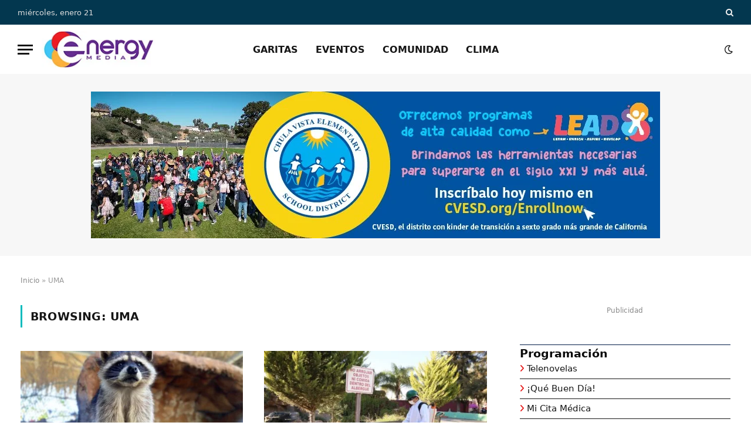

--- FILE ---
content_type: text/html; charset=UTF-8
request_url: https://xewt12.com/tag/uma/
body_size: 21291
content:
<!DOCTYPE html><html lang="es" class="s-light site-s-light"><head><script data-no-optimize="1">var litespeed_docref=sessionStorage.getItem("litespeed_docref");litespeed_docref&&(Object.defineProperty(document,"referrer",{get:function(){return litespeed_docref}}),sessionStorage.removeItem("litespeed_docref"));</script> <meta charset="UTF-8" /><meta name="viewport" content="width=device-width, initial-scale=1" /><meta name='robots' content='index, follow, max-image-preview:large, max-snippet:-1, max-video-preview:-1' /><title>UMA archivos - XEWT 12</title><link rel="preload" as="font" href="https://xewt12.com/wp-content/themes/smart-mag/css/icons/fonts/ts-icons.woff2?v3.2" type="font/woff2" crossorigin="anonymous" /><link rel="canonical" href="https://xewt12.com/tag/uma/" /><meta property="og:locale" content="es_MX" /><meta property="og:type" content="article" /><meta property="og:title" content="UMA archivos - XEWT 12" /><meta property="og:url" content="https://xewt12.com/tag/uma/" /><meta property="og:site_name" content="XEWT 12" /><meta name="twitter:card" content="summary_large_image" /><meta name="twitter:site" content="@televisacalif" /> <script type="application/ld+json" class="yoast-schema-graph">{"@context":"https://schema.org","@graph":[{"@type":"CollectionPage","@id":"https://xewt12.com/tag/uma/","url":"https://xewt12.com/tag/uma/","name":"UMA archivos - XEWT 12","isPartOf":{"@id":"https://xewt12.com/#website"},"primaryImageOfPage":{"@id":"https://xewt12.com/tag/uma/#primaryimage"},"image":{"@id":"https://xewt12.com/tag/uma/#primaryimage"},"thumbnailUrl":"https://xewt12.com/wp-content/uploads/2024/03/mapache.jpg","breadcrumb":{"@id":"https://xewt12.com/tag/uma/#breadcrumb"},"inLanguage":"es"},{"@type":"ImageObject","inLanguage":"es","@id":"https://xewt12.com/tag/uma/#primaryimage","url":"https://xewt12.com/wp-content/uploads/2024/03/mapache.jpg","contentUrl":"https://xewt12.com/wp-content/uploads/2024/03/mapache.jpg","width":1600,"height":1200},{"@type":"BreadcrumbList","@id":"https://xewt12.com/tag/uma/#breadcrumb","itemListElement":[{"@type":"ListItem","position":1,"name":"Inicio","item":"https://xewt12.com/"},{"@type":"ListItem","position":2,"name":"UMA"}]},{"@type":"WebSite","@id":"https://xewt12.com/#website","url":"https://xewt12.com/","name":"XEWT 12","description":"Canal 12","publisher":{"@id":"https://xewt12.com/#organization"},"potentialAction":[{"@type":"SearchAction","target":{"@type":"EntryPoint","urlTemplate":"https://xewt12.com/?s={search_term_string}"},"query-input":{"@type":"PropertyValueSpecification","valueRequired":true,"valueName":"search_term_string"}}],"inLanguage":"es"},{"@type":"Organization","@id":"https://xewt12.com/#organization","name":"XEWT 12","alternateName":"Televisa Canal 12","url":"https://xewt12.com/","logo":{"@type":"ImageObject","inLanguage":"es","@id":"https://xewt12.com/#/schema/logo/image/","url":"https://xewt12.com/wp-content/uploads/2023/06/logo-retina.png","contentUrl":"https://xewt12.com/wp-content/uploads/2023/06/logo-retina.png","width":228,"height":98,"caption":"XEWT 12"},"image":{"@id":"https://xewt12.com/#/schema/logo/image/"},"sameAs":["https://www.facebook.com/TelevisaCalifornias","https://x.com/televisacalif","https://www.instagram.com/televisacalifornias"]}]}</script> <link rel='dns-prefetch' href='//www.googletagmanager.com' /><link rel='dns-prefetch' href='//use.fontawesome.com' /><link rel='dns-prefetch' href='//fonts.googleapis.com' /><link rel="alternate" type="application/rss+xml" title="XEWT 12 &raquo; Feed" href="https://xewt12.com/feed/" /><link rel="alternate" type="application/rss+xml" title="XEWT 12 &raquo; RSS de los comentarios" href="https://xewt12.com/comments/feed/" /><link rel="alternate" type="application/rss+xml" title="XEWT 12 &raquo; UMA RSS de la etiqueta" href="https://xewt12.com/tag/uma/feed/" /><style id='wp-img-auto-sizes-contain-inline-css' type='text/css'>img:is([sizes=auto i],[sizes^="auto," i]){contain-intrinsic-size:3000px 1500px}
/*# sourceURL=wp-img-auto-sizes-contain-inline-css */</style><link data-optimized="2" rel="stylesheet" href="https://xewt12.com/wp-content/litespeed/css/c9a0316e5653439e307e7990ef97bbd5.css?ver=adedd" /><style id='wp-block-paragraph-inline-css' type='text/css'>.is-small-text{font-size:.875em}.is-regular-text{font-size:1em}.is-large-text{font-size:2.25em}.is-larger-text{font-size:3em}.has-drop-cap:not(:focus):first-letter{float:left;font-size:8.4em;font-style:normal;font-weight:100;line-height:.68;margin:.05em .1em 0 0;text-transform:uppercase}body.rtl .has-drop-cap:not(:focus):first-letter{float:none;margin-left:.1em}p.has-drop-cap.has-background{overflow:hidden}:root :where(p.has-background){padding:1.25em 2.375em}:where(p.has-text-color:not(.has-link-color)) a{color:inherit}p.has-text-align-left[style*="writing-mode:vertical-lr"],p.has-text-align-right[style*="writing-mode:vertical-rl"]{rotate:180deg}
/*# sourceURL=https://xewt12.com/wp-includes/blocks/paragraph/style.min.css */</style><style id='global-styles-inline-css' type='text/css'>:root{--wp--preset--aspect-ratio--square: 1;--wp--preset--aspect-ratio--4-3: 4/3;--wp--preset--aspect-ratio--3-4: 3/4;--wp--preset--aspect-ratio--3-2: 3/2;--wp--preset--aspect-ratio--2-3: 2/3;--wp--preset--aspect-ratio--16-9: 16/9;--wp--preset--aspect-ratio--9-16: 9/16;--wp--preset--color--black: #000000;--wp--preset--color--cyan-bluish-gray: #abb8c3;--wp--preset--color--white: #ffffff;--wp--preset--color--pale-pink: #f78da7;--wp--preset--color--vivid-red: #cf2e2e;--wp--preset--color--luminous-vivid-orange: #ff6900;--wp--preset--color--luminous-vivid-amber: #fcb900;--wp--preset--color--light-green-cyan: #7bdcb5;--wp--preset--color--vivid-green-cyan: #00d084;--wp--preset--color--pale-cyan-blue: #8ed1fc;--wp--preset--color--vivid-cyan-blue: #0693e3;--wp--preset--color--vivid-purple: #9b51e0;--wp--preset--gradient--vivid-cyan-blue-to-vivid-purple: linear-gradient(135deg,rgb(6,147,227) 0%,rgb(155,81,224) 100%);--wp--preset--gradient--light-green-cyan-to-vivid-green-cyan: linear-gradient(135deg,rgb(122,220,180) 0%,rgb(0,208,130) 100%);--wp--preset--gradient--luminous-vivid-amber-to-luminous-vivid-orange: linear-gradient(135deg,rgb(252,185,0) 0%,rgb(255,105,0) 100%);--wp--preset--gradient--luminous-vivid-orange-to-vivid-red: linear-gradient(135deg,rgb(255,105,0) 0%,rgb(207,46,46) 100%);--wp--preset--gradient--very-light-gray-to-cyan-bluish-gray: linear-gradient(135deg,rgb(238,238,238) 0%,rgb(169,184,195) 100%);--wp--preset--gradient--cool-to-warm-spectrum: linear-gradient(135deg,rgb(74,234,220) 0%,rgb(151,120,209) 20%,rgb(207,42,186) 40%,rgb(238,44,130) 60%,rgb(251,105,98) 80%,rgb(254,248,76) 100%);--wp--preset--gradient--blush-light-purple: linear-gradient(135deg,rgb(255,206,236) 0%,rgb(152,150,240) 100%);--wp--preset--gradient--blush-bordeaux: linear-gradient(135deg,rgb(254,205,165) 0%,rgb(254,45,45) 50%,rgb(107,0,62) 100%);--wp--preset--gradient--luminous-dusk: linear-gradient(135deg,rgb(255,203,112) 0%,rgb(199,81,192) 50%,rgb(65,88,208) 100%);--wp--preset--gradient--pale-ocean: linear-gradient(135deg,rgb(255,245,203) 0%,rgb(182,227,212) 50%,rgb(51,167,181) 100%);--wp--preset--gradient--electric-grass: linear-gradient(135deg,rgb(202,248,128) 0%,rgb(113,206,126) 100%);--wp--preset--gradient--midnight: linear-gradient(135deg,rgb(2,3,129) 0%,rgb(40,116,252) 100%);--wp--preset--font-size--small: 13px;--wp--preset--font-size--medium: 20px;--wp--preset--font-size--large: 36px;--wp--preset--font-size--x-large: 42px;--wp--preset--spacing--20: 0.44rem;--wp--preset--spacing--30: 0.67rem;--wp--preset--spacing--40: 1rem;--wp--preset--spacing--50: 1.5rem;--wp--preset--spacing--60: 2.25rem;--wp--preset--spacing--70: 3.38rem;--wp--preset--spacing--80: 5.06rem;--wp--preset--shadow--natural: 6px 6px 9px rgba(0, 0, 0, 0.2);--wp--preset--shadow--deep: 12px 12px 50px rgba(0, 0, 0, 0.4);--wp--preset--shadow--sharp: 6px 6px 0px rgba(0, 0, 0, 0.2);--wp--preset--shadow--outlined: 6px 6px 0px -3px rgb(255, 255, 255), 6px 6px rgb(0, 0, 0);--wp--preset--shadow--crisp: 6px 6px 0px rgb(0, 0, 0);}:where(.is-layout-flex){gap: 0.5em;}:where(.is-layout-grid){gap: 0.5em;}body .is-layout-flex{display: flex;}.is-layout-flex{flex-wrap: wrap;align-items: center;}.is-layout-flex > :is(*, div){margin: 0;}body .is-layout-grid{display: grid;}.is-layout-grid > :is(*, div){margin: 0;}:where(.wp-block-columns.is-layout-flex){gap: 2em;}:where(.wp-block-columns.is-layout-grid){gap: 2em;}:where(.wp-block-post-template.is-layout-flex){gap: 1.25em;}:where(.wp-block-post-template.is-layout-grid){gap: 1.25em;}.has-black-color{color: var(--wp--preset--color--black) !important;}.has-cyan-bluish-gray-color{color: var(--wp--preset--color--cyan-bluish-gray) !important;}.has-white-color{color: var(--wp--preset--color--white) !important;}.has-pale-pink-color{color: var(--wp--preset--color--pale-pink) !important;}.has-vivid-red-color{color: var(--wp--preset--color--vivid-red) !important;}.has-luminous-vivid-orange-color{color: var(--wp--preset--color--luminous-vivid-orange) !important;}.has-luminous-vivid-amber-color{color: var(--wp--preset--color--luminous-vivid-amber) !important;}.has-light-green-cyan-color{color: var(--wp--preset--color--light-green-cyan) !important;}.has-vivid-green-cyan-color{color: var(--wp--preset--color--vivid-green-cyan) !important;}.has-pale-cyan-blue-color{color: var(--wp--preset--color--pale-cyan-blue) !important;}.has-vivid-cyan-blue-color{color: var(--wp--preset--color--vivid-cyan-blue) !important;}.has-vivid-purple-color{color: var(--wp--preset--color--vivid-purple) !important;}.has-black-background-color{background-color: var(--wp--preset--color--black) !important;}.has-cyan-bluish-gray-background-color{background-color: var(--wp--preset--color--cyan-bluish-gray) !important;}.has-white-background-color{background-color: var(--wp--preset--color--white) !important;}.has-pale-pink-background-color{background-color: var(--wp--preset--color--pale-pink) !important;}.has-vivid-red-background-color{background-color: var(--wp--preset--color--vivid-red) !important;}.has-luminous-vivid-orange-background-color{background-color: var(--wp--preset--color--luminous-vivid-orange) !important;}.has-luminous-vivid-amber-background-color{background-color: var(--wp--preset--color--luminous-vivid-amber) !important;}.has-light-green-cyan-background-color{background-color: var(--wp--preset--color--light-green-cyan) !important;}.has-vivid-green-cyan-background-color{background-color: var(--wp--preset--color--vivid-green-cyan) !important;}.has-pale-cyan-blue-background-color{background-color: var(--wp--preset--color--pale-cyan-blue) !important;}.has-vivid-cyan-blue-background-color{background-color: var(--wp--preset--color--vivid-cyan-blue) !important;}.has-vivid-purple-background-color{background-color: var(--wp--preset--color--vivid-purple) !important;}.has-black-border-color{border-color: var(--wp--preset--color--black) !important;}.has-cyan-bluish-gray-border-color{border-color: var(--wp--preset--color--cyan-bluish-gray) !important;}.has-white-border-color{border-color: var(--wp--preset--color--white) !important;}.has-pale-pink-border-color{border-color: var(--wp--preset--color--pale-pink) !important;}.has-vivid-red-border-color{border-color: var(--wp--preset--color--vivid-red) !important;}.has-luminous-vivid-orange-border-color{border-color: var(--wp--preset--color--luminous-vivid-orange) !important;}.has-luminous-vivid-amber-border-color{border-color: var(--wp--preset--color--luminous-vivid-amber) !important;}.has-light-green-cyan-border-color{border-color: var(--wp--preset--color--light-green-cyan) !important;}.has-vivid-green-cyan-border-color{border-color: var(--wp--preset--color--vivid-green-cyan) !important;}.has-pale-cyan-blue-border-color{border-color: var(--wp--preset--color--pale-cyan-blue) !important;}.has-vivid-cyan-blue-border-color{border-color: var(--wp--preset--color--vivid-cyan-blue) !important;}.has-vivid-purple-border-color{border-color: var(--wp--preset--color--vivid-purple) !important;}.has-vivid-cyan-blue-to-vivid-purple-gradient-background{background: var(--wp--preset--gradient--vivid-cyan-blue-to-vivid-purple) !important;}.has-light-green-cyan-to-vivid-green-cyan-gradient-background{background: var(--wp--preset--gradient--light-green-cyan-to-vivid-green-cyan) !important;}.has-luminous-vivid-amber-to-luminous-vivid-orange-gradient-background{background: var(--wp--preset--gradient--luminous-vivid-amber-to-luminous-vivid-orange) !important;}.has-luminous-vivid-orange-to-vivid-red-gradient-background{background: var(--wp--preset--gradient--luminous-vivid-orange-to-vivid-red) !important;}.has-very-light-gray-to-cyan-bluish-gray-gradient-background{background: var(--wp--preset--gradient--very-light-gray-to-cyan-bluish-gray) !important;}.has-cool-to-warm-spectrum-gradient-background{background: var(--wp--preset--gradient--cool-to-warm-spectrum) !important;}.has-blush-light-purple-gradient-background{background: var(--wp--preset--gradient--blush-light-purple) !important;}.has-blush-bordeaux-gradient-background{background: var(--wp--preset--gradient--blush-bordeaux) !important;}.has-luminous-dusk-gradient-background{background: var(--wp--preset--gradient--luminous-dusk) !important;}.has-pale-ocean-gradient-background{background: var(--wp--preset--gradient--pale-ocean) !important;}.has-electric-grass-gradient-background{background: var(--wp--preset--gradient--electric-grass) !important;}.has-midnight-gradient-background{background: var(--wp--preset--gradient--midnight) !important;}.has-small-font-size{font-size: var(--wp--preset--font-size--small) !important;}.has-medium-font-size{font-size: var(--wp--preset--font-size--medium) !important;}.has-large-font-size{font-size: var(--wp--preset--font-size--large) !important;}.has-x-large-font-size{font-size: var(--wp--preset--font-size--x-large) !important;}
/*# sourceURL=global-styles-inline-css */</style><style id='classic-theme-styles-inline-css' type='text/css'>/*! This file is auto-generated */
.wp-block-button__link{color:#fff;background-color:#32373c;border-radius:9999px;box-shadow:none;text-decoration:none;padding:calc(.667em + 2px) calc(1.333em + 2px);font-size:1.125em}.wp-block-file__button{background:#32373c;color:#fff;text-decoration:none}
/*# sourceURL=/wp-includes/css/classic-themes.min.css */</style><style id='font-awesome-svg-styles-default-inline-css' type='text/css'>.svg-inline--fa {
  display: inline-block;
  height: 1em;
  overflow: visible;
  vertical-align: -.125em;
}
/*# sourceURL=font-awesome-svg-styles-default-inline-css */</style><style id='font-awesome-svg-styles-inline-css' type='text/css'>.wp-block-font-awesome-icon svg::before,
   .wp-rich-text-font-awesome-icon svg::before {content: unset;}
/*# sourceURL=font-awesome-svg-styles-inline-css */</style><link rel='stylesheet' id='font-awesome-official-css' href='https://use.fontawesome.com/releases/v6.1.1/css/all.css' type='text/css' media='all' integrity="sha384-/frq1SRXYH/bSyou/HUp/hib7RVN1TawQYja658FEOodR/FQBKVqT9Ol+Oz3Olq5" crossorigin="anonymous" /><style id='smartmag-core-inline-css' type='text/css'>:root { --c-main: #00bbbd;
--c-main-rgb: 0,187,189;
--text-font: "Inter", system-ui, -apple-system, "Segoe UI", Arial, sans-serif;
--body-font: "Inter", system-ui, -apple-system, "Segoe UI", Arial, sans-serif;
--title-size-xs: 15px;
--title-size-s: 17px;
--title-fw-bold: 600;
--main-width: 1240px;
--c-excerpts: #111111;
--excerpt-size: 14px; }
.s-dark body { background-color: #0f0f1c; }
.smart-head-main .smart-head-top { --head-h: 42px; background-color: #ededed; }
.s-dark .smart-head-main .smart-head-top,
.smart-head-main .s-dark.smart-head-top { background-color: #03374f; }
.smart-head-main .smart-head-mid { --head-h: 84px; }
.s-dark .smart-head-main .smart-head-mid,
.smart-head-main .s-dark.smart-head-mid { background-color: #ffffff; }
.navigation-main .menu > li > a { font-size: 16px; text-transform: initial; letter-spacing: 0em; }
.navigation-main { --nav-items-space: 15px; }
.nav-hov-b .menu > li > a:before { border-width: 3px; }
.s-dark .navigation-main { --c-nav: #f71350; }
.s-dark .navigation { --c-nav-blip: #969696; --c-nav-hov-bg: rgba(239,0,63,0.86); --c-nav-drop-bg: #0b1321; --c-nav-drop-hov-bg: rgba(255,255,255,0.03); }
.smart-head-mobile .smart-head-mid { --head-h: 70px; }
.s-dark .smart-head-mobile .smart-head-mid,
.smart-head-mobile .s-dark.smart-head-mid { background-color: #141c2b; }
.smart-head-mobile .smart-head-mid { border-bottom-width: 0px; }
.s-dark .off-canvas, .off-canvas.s-dark { background-color: #0b1321; }
.navigation-small .menu > li > a { letter-spacing: -.02em; }
.navigation-small { margin-left: calc(-1 * var(--nav-items-space)); }
.s-dark .navigation-small { --c-nav: #dddddd; }
.s-dark .smart-head .ts-button1,
.smart-head .s-dark .ts-button1 { color: #ffffff; background-color: #ff0000; }
.smart-head .ts-button1 { border-color: #910000; }
.s-dark .smart-head .ts-button1,
.smart-head .s-dark .ts-button1 { border-color: #9e0101; }
.smart-head .ts-button1 { border-radius: 45px; height: 26px; line-height: 26px; }
.s-dark .upper-footer { background-color: #001030; }
.upper-footer > .wrap { padding-top: 70px; }
.s-dark .lower-footer { background-color: #001a47; }
.post-meta .meta-item, .post-meta .text-in { font-size: 10px; text-transform: uppercase; }
.post-meta { --p-meta-sep: "\2013"; }
.block-head-c .heading { letter-spacing: 0.02em; }
.block-head-e2 .heading { font-weight: 600; color: var(--c-main); }
.block-head-f { --space-below: 0px; --line-weight: 1px; --c-line: #001a47; }
.s-dark .block-head-f { --c-line: #ffffff; }
.block-head-f { --c-border: #ffffff; }
.s-dark .block-head-f { --c-border: #1f242f; }
.block-head-f .heading { color: #0a0a0a; }
.s-dark .block-head-f .heading { color: #ededed; }
.block-head-f { padding-top: 3px; padding-bottom: 3px; }
.entry-content { font-weight: normal; }
.site-s-light .entry-content { color: #161616; }
.s-dark .entry-content { color: #f2f2f2; }
.post-share-b:not(.is-not-global) .service { background-color: #21bedd; background-color: #31a57f; }
.s-dark .spc-newsletter-c { background-color: #14181f; }
.a-wrap-2:not(._) { margin-top: 0px; }
@media (min-width: 1200px) { .loop-list .post-title { font-size: 22px; } }
@media (min-width: 941px) and (max-width: 1200px) { .navigation-main .menu > li > a { font-size: calc(10px + (16px - 10px) * .7); } }


/*# sourceURL=smartmag-core-inline-css */</style><link rel='stylesheet' id='font-awesome-official-v4shim-css' href='https://use.fontawesome.com/releases/v6.1.1/css/v4-shims.css' type='text/css' media='all' integrity="sha384-4Jczmr1SlicmtiAiHGxwWtSzLJAS97HzJsKGqfC0JtZktLrPXIux1u6GJNVRRqiN" crossorigin="anonymous" /> <script type="litespeed/javascript" data-src="https://xewt12.com/wp-includes/js/jquery/jquery.min.js" id="jquery-core-js"></script> <script id="cookie-notice-front-js-before" type="litespeed/javascript">var cnArgs={"ajaxUrl":"https:\/\/xewt12.com\/wp-admin\/admin-ajax.php","nonce":"ac80c6ae61","hideEffect":"fade","position":"bottom","onScroll":!1,"onScrollOffset":100,"onClick":!1,"cookieName":"cookie_notice_accepted","cookieTime":2592000,"cookieTimeRejected":2592000,"globalCookie":!1,"redirection":!1,"cache":!0,"revokeCookies":!1,"revokeCookiesOpt":"automatic"}</script> 
 <script type="litespeed/javascript" data-src="https://www.googletagmanager.com/gtag/js?id=GT-5TGBGG4" id="google_gtagjs-js"></script> <script id="google_gtagjs-js-after" type="litespeed/javascript">window.dataLayer=window.dataLayer||[];function gtag(){dataLayer.push(arguments)}
gtag("set","linker",{"domains":["xewt12.com"]});gtag("js",new Date());gtag("set","developer_id.dZTNiMT",!0);gtag("config","GT-5TGBGG4")</script> <link rel="https://api.w.org/" href="https://xewt12.com/wp-json/" /><link rel="alternate" title="JSON" type="application/json" href="https://xewt12.com/wp-json/wp/v2/tags/2080" /><link rel="EditURI" type="application/rsd+xml" title="RSD" href="https://xewt12.com/xmlrpc.php?rsd" /><meta name="generator" content="WordPress 6.9" /><style type="text/css" media="screen">.g { margin:0px; padding:0px; overflow:hidden; line-height:1; zoom:1; }
	.g img { height:auto; }
	.g-col { position:relative; float:left; }
	.g-col:first-child { margin-left: 0; }
	.g-col:last-child { margin-right: 0; }
	.g-wall { display:block; position:fixed; left:0; top:0; width:100%; height:100%; z-index:-1; }
	.woocommerce-page .g, .bbpress-wrapper .g { margin: 20px auto; clear:both; }
	.g-1 { margin:0px 0px 0px 0px; width:100%; max-width:970px; height:100%; max-height:250px; }
	.g-2 { margin:0px 0px 0px 0px; width:100%; max-width:300px; height:100%; max-height:300px; }
	.g-3 { margin:0px 0px 0px 0px; width:100%; max-width:300px; height:100%; max-height:600px; }
	@media only screen and (max-width: 480px) {
		.g-col, .g-dyn, .g-single { width:100%; margin-left:0; margin-right:0; }
		.woocommerce-page .g, .bbpress-wrapper .g { margin: 10px auto; }
	}</style><meta name="generator" content="Site Kit by Google 1.170.0" /> <script type="litespeed/javascript">var BunyadSchemeKey='bunyad-scheme';(()=>{const d=document.documentElement;const c=d.classList;var scheme=localStorage.getItem(BunyadSchemeKey);if(scheme){d.dataset.origClass=c;scheme==='dark'?c.remove('s-light','site-s-light'):c.remove('s-dark','site-s-dark');c.add('site-s-'+scheme,'s-'+scheme)}})()</script> <meta name="generator" content="Elementor 3.33.2; features: e_font_icon_svg, additional_custom_breakpoints; settings: css_print_method-external, google_font-enabled, font_display-auto"><style>.e-con.e-parent:nth-of-type(n+4):not(.e-lazyloaded):not(.e-no-lazyload),
				.e-con.e-parent:nth-of-type(n+4):not(.e-lazyloaded):not(.e-no-lazyload) * {
					background-image: none !important;
				}
				@media screen and (max-height: 1024px) {
					.e-con.e-parent:nth-of-type(n+3):not(.e-lazyloaded):not(.e-no-lazyload),
					.e-con.e-parent:nth-of-type(n+3):not(.e-lazyloaded):not(.e-no-lazyload) * {
						background-image: none !important;
					}
				}
				@media screen and (max-height: 640px) {
					.e-con.e-parent:nth-of-type(n+2):not(.e-lazyloaded):not(.e-no-lazyload),
					.e-con.e-parent:nth-of-type(n+2):not(.e-lazyloaded):not(.e-no-lazyload) * {
						background-image: none !important;
					}
				}</style><style type="text/css" id="wp-custom-css">.s-light .home .main-full {
    background-image: url(https://xewt12.com/wp-content/uploads/2022/06/bkg-tj-sd-xewt-12.jpg.webp);
    background-repeat: no-repeat;
	background-size: contain;
}
.s-dark .home .main-full {
    background-image: url(https://xewt12.com/wp-content/uploads/2022/06/bkg-tj-sd-xewt-12-dark.jpg.webp);
    background-repeat: no-repeat;
	background-size: contain;
}
.navigation-main .menu > li > a {
    text-transform: uppercase;
}
.mobile-menu li a {
    text-transform: uppercase;
}
#menu-programacion li a {
    font-size: 1.1em;
    font-weight: 500;
}
.widget_nav_menu li {
    border-bottom: 1px solid var(--c-nav);
    padding: var(--li-pad, 8px) 0;
}

#menu-programacion li:before{ 
   content: "\f105";
   font-family:"Font Awesome 6 Free";
   font-weight: 900;
   font-style: normal;
   margin:0px 5px 0px 0px;
   text-decoration:none;
	color:#e51c1c;

} 

.widget.col-4.widget_media_image {
    text-align: center;
}
/* Estilos para los Tiempos de Espera en Garitas */

.garita-tiempo {
    display: inline-block; /* Permite aplicar padding y otros estilos */
    padding: 5px 12px;     /* Espacio interno para que no se vea apretado */
    border-radius: 15px;   /* Bordes redondeados */
    font-weight: bold;     /* Texto en negritas */
    color: #ffffff;        /* Color del texto blanco */
    font-size: 14px;       /* Tamaño de la fuente */
    min-width: 80px;       /* Ancho mínimo para que todos tengan un tamaño similar */
    text-align: center;    /* Texto centrado */
    box-shadow: 0 2px 4px rgba(0,0,0,0.1); /* Sombra sutil */
}

/* Color Verde: Tiempo de espera bajo */
.garita-verde {
    background-color: #28a745; /* Un verde agradable */
}

/* Color Amarillo: Tiempo de espera moderado */
.garita-amarillo {
    background-color: #ffc107; /* Un amarillo/ámbar */
    color: #212529; /* Texto oscuro para mejor contraste con el amarillo */
}

/* Color Rojo: Tiempo de espera alto */
.garita-rojo {
    background-color: #dc3545; /* Un rojo claro */
}

/* Estilo para cuando no hay datos disponibles */
.garita-nodata {
    background-color: #6c757d; /* Un gris neutro */
}</style></head><body class="archive tag tag-uma tag-2080 wp-theme-smart-mag wp-child-theme-smart-mag-child cookies-not-set metaslider-plugin right-sidebar has-lb has-lb-sm ts-img-hov-fade layout-normal elementor-default elementor-kit-16"><div class="main-wrap"><div class="off-canvas-backdrop"></div><div class="mobile-menu-container off-canvas s-dark" id="off-canvas"><div class="off-canvas-head">
<a href="#" class="close">
<span class="visuallyhidden">Close Menu</span>
<i class="tsi tsi-times"></i>
</a><div class="ts-logo"></div></div><div class="off-canvas-content"><ul id="menu-menu-lateral" class="mobile-menu"><li id="menu-item-147977" class="menu-item menu-item-type-post_type menu-item-object-page menu-item-147977"><a href="https://xewt12.com/reporte-de-garitas-tijuana-linea-de-san-ysidro-otay-y-tecate/">Reporte de Garitas</a></li><li id="menu-item-147971" class="menu-item menu-item-type-taxonomy menu-item-object-category menu-item-147971"><a href="https://xewt12.com/category/comunidad/">Comunidad</a></li><li id="menu-item-168930" class="menu-item menu-item-type-taxonomy menu-item-object-category menu-item-168930"><a href="https://xewt12.com/category/eventos/">Eventos</a></li><li id="menu-item-147979" class="menu-item menu-item-type-post_type menu-item-object-page menu-item-147979"><a href="https://xewt12.com/contacto/">Contacto</a></li></ul><div class="off-canvas-widgets"><div id="smartmag-block-posts-small-3" class="widget ts-block-widget smartmag-widget-posts-small"><div class="block"><section class="block-wrap block-posts-small block-sc mb-none" data-id="1"><div class="widget-title block-head block-head-ac block-head-b"><h5 class="heading">Noticias recientes</h5></div><div class="block-content"><div class="loop loop-small loop-small-a loop-sep loop-small-sep grid grid-1 md:grid-1 sm:grid-1 xs:grid-1"><article class="l-post small-post small-a-post m-pos-left"><div class="media">
<a href="https://xewt12.com/comunidad/arts-district-liberty-station-recibe-designacion-estatal-como-distrito-cultural/" class="image-link media-ratio ar-bunyad-thumb" title="Arts District Liberty Station recibe designación estatal como Distrito Cultural"><img data-lazyloaded="1" src="[data-uri]" width="114" height="79" data-src="https://xewt12.com/wp-content/uploads/2026/01/Liberty-Station-300x169.jpg" class="attachment-medium size-medium wp-post-image" alt="" data-sizes="(max-width: 114px) 100vw, 114px" title="Arts District Liberty Station recibe designación estatal como Distrito Cultural" decoding="async" data-srcset="https://xewt12.com/wp-content/uploads/2026/01/Liberty-Station-300x169.jpg 300w, https://xewt12.com/wp-content/uploads/2026/01/Liberty-Station-768x432.jpg 768w, https://xewt12.com/wp-content/uploads/2026/01/Liberty-Station-150x84.jpg 150w, https://xewt12.com/wp-content/uploads/2026/01/Liberty-Station-450x253.jpg 450w, https://xewt12.com/wp-content/uploads/2026/01/Liberty-Station.jpg 1000w" /></a></div><div class="content"><div class="post-meta post-meta-a post-meta-left has-below"><h4 class="is-title post-title"><a href="https://xewt12.com/comunidad/arts-district-liberty-station-recibe-designacion-estatal-como-distrito-cultural/">Arts District Liberty Station recibe designación estatal como Distrito Cultural</a></h4><div class="post-meta-items meta-below"><span class="meta-item date"><span class="date-link"><time class="post-date" datetime="2026-01-08T16:23:03-08:00">enero 8, 2026</time></span></span></div></div></div></article><article class="l-post small-post small-a-post m-pos-left"><div class="media">
<a href="https://xewt12.com/comunidad/autoridades-de-salud-del-condado-refuerzan-llamado-a-vacunar-a-ninos-y-adolescentes/" class="image-link media-ratio ar-bunyad-thumb" title="Autoridades de Salud del Condado refuerzan llamado a vacunar a niños y adolescentes"><img data-lazyloaded="1" src="[data-uri]" width="114" height="79" data-src="https://xewt12.com/wp-content/uploads/2026/01/cropped-photo-of-male-doctor-stick-a-band-aid-to-a-2023-11-27-04-49-56-utc-810x540-1-300x200.jpg" class="attachment-medium size-medium wp-post-image" alt="" data-sizes="(max-width: 114px) 100vw, 114px" title="Autoridades de Salud del Condado refuerzan llamado a vacunar a niños y adolescentes" decoding="async" data-srcset="https://xewt12.com/wp-content/uploads/2026/01/cropped-photo-of-male-doctor-stick-a-band-aid-to-a-2023-11-27-04-49-56-utc-810x540-1-300x200.jpg 300w, https://xewt12.com/wp-content/uploads/2026/01/cropped-photo-of-male-doctor-stick-a-band-aid-to-a-2023-11-27-04-49-56-utc-810x540-1-768x512.jpg 768w, https://xewt12.com/wp-content/uploads/2026/01/cropped-photo-of-male-doctor-stick-a-band-aid-to-a-2023-11-27-04-49-56-utc-810x540-1-150x100.jpg 150w, https://xewt12.com/wp-content/uploads/2026/01/cropped-photo-of-male-doctor-stick-a-band-aid-to-a-2023-11-27-04-49-56-utc-810x540-1-450x300.jpg 450w, https://xewt12.com/wp-content/uploads/2026/01/cropped-photo-of-male-doctor-stick-a-band-aid-to-a-2023-11-27-04-49-56-utc-810x540-1.jpg 810w" /></a></div><div class="content"><div class="post-meta post-meta-a post-meta-left has-below"><h4 class="is-title post-title"><a href="https://xewt12.com/comunidad/autoridades-de-salud-del-condado-refuerzan-llamado-a-vacunar-a-ninos-y-adolescentes/">Autoridades de Salud del Condado refuerzan llamado a vacunar a niños y adolescentes</a></h4><div class="post-meta-items meta-below"><span class="meta-item date"><span class="date-link"><time class="post-date" datetime="2026-01-08T16:04:01-08:00">enero 8, 2026</time></span></span></div></div></div></article><article class="l-post small-post small-a-post m-pos-left"><div class="media">
<a href="https://xewt12.com/comunidad/las-noticias-del-condado-de-san-diego-mas-leidas-en-2025/" class="image-link media-ratio ar-bunyad-thumb" title="Las noticias del Condado de San Diego más leídas en 2025"><img data-lazyloaded="1" src="[data-uri]" width="114" height="79" data-src="https://xewt12.com/wp-content/uploads/2026/01/Top-CNC-Stories-2025-Cover-art-Warner-Bros.-Shutterstock-712x540-1-300x228.jpg" class="attachment-medium size-medium wp-post-image" alt="" data-sizes="(max-width: 114px) 100vw, 114px" title="Las noticias del Condado de San Diego más leídas en 2025" decoding="async" data-srcset="https://xewt12.com/wp-content/uploads/2026/01/Top-CNC-Stories-2025-Cover-art-Warner-Bros.-Shutterstock-712x540-1-300x228.jpg 300w, https://xewt12.com/wp-content/uploads/2026/01/Top-CNC-Stories-2025-Cover-art-Warner-Bros.-Shutterstock-712x540-1-150x114.jpg 150w, https://xewt12.com/wp-content/uploads/2026/01/Top-CNC-Stories-2025-Cover-art-Warner-Bros.-Shutterstock-712x540-1-450x341.jpg 450w, https://xewt12.com/wp-content/uploads/2026/01/Top-CNC-Stories-2025-Cover-art-Warner-Bros.-Shutterstock-712x540-1.jpg 712w" /></a></div><div class="content"><div class="post-meta post-meta-a post-meta-left has-below"><h4 class="is-title post-title"><a href="https://xewt12.com/comunidad/las-noticias-del-condado-de-san-diego-mas-leidas-en-2025/">Las noticias del Condado de San Diego más leídas en 2025</a></h4><div class="post-meta-items meta-below"><span class="meta-item date"><span class="date-link"><time class="post-date" datetime="2026-01-08T12:49:28-08:00">enero 8, 2026</time></span></span></div></div></div></article></div></div></section></div></div></div><div class="spc-social-block spc-social spc-social-b smart-head-social">
<a href="https://www.facebook.com/TelevisaCalifornias" class="link service s-facebook" target="_blank" rel="nofollow noopener">
<i class="icon tsi tsi-facebook"></i>					<span class="visuallyhidden">Facebook</span>
</a>
<a href="https://www.twitter.com/televisacalif" class="link service s-twitter" target="_blank" rel="nofollow noopener">
<i class="icon tsi tsi-twitter"></i>					<span class="visuallyhidden">X (Twitter)</span>
</a>
<a href="https://www.instagram.com/televisacalifornias" class="link service s-instagram" target="_blank" rel="nofollow noopener">
<i class="icon tsi tsi-instagram"></i>					<span class="visuallyhidden">Instagram</span>
</a></div></div></div><div class="smart-head smart-head-a smart-head-main" id="smart-head" data-sticky="auto" data-sticky-type="smart" data-sticky-full><div class="smart-head-row smart-head-top s-dark smart-head-row-full"><div class="inner full"><div class="items items-left ">
<span class="h-date">
miércoles, enero 21</span></div><div class="items items-center empty"></div><div class="items items-right "><a href="#" class="search-icon has-icon-only is-icon" title="Search">
<i class="tsi tsi-search"></i>
</a></div></div></div><div class="smart-head-row smart-head-mid smart-head-row-3 is-light has-center-nav smart-head-row-full"><div class="inner full"><div class="items items-left ">
<button class="offcanvas-toggle has-icon" type="button" aria-label="Menu">
<span class="hamburger-icon hamburger-icon-a">
<span class="inner"></span>
</span>
</button>	<a href="https://xewt12.com/" title="XEWT 12" rel="home" class="logo-link ts-logo logo-is-image">
<span>
<img data-lazyloaded="1" src="[data-uri]" loading="lazy" data-src="https://xewt12.com/wp-content/uploads/2026/01/logo-energy-media.jpg" class="logo-image" alt="XEWT 12" width="200" height="66"/>
</span>
</a></div><div class="items items-center "><div class="nav-wrap"><nav class="navigation navigation-main nav-hov-b"><ul id="menu-main-menu" class="menu"><li id="menu-item-147959" class="menu-item menu-item-type-post_type menu-item-object-page menu-item-147959"><a href="https://xewt12.com/reporte-de-garitas-tijuana-linea-de-san-ysidro-otay-y-tecate/">Garitas</a></li><li id="menu-item-168931" class="menu-item menu-item-type-taxonomy menu-item-object-category menu-cat-5669 menu-item-168931"><a href="https://xewt12.com/category/eventos/">Eventos</a></li><li id="menu-item-136641" class="menu-item menu-item-type-post_type menu-item-object-page menu-item-136641"><a href="https://xewt12.com/comunidad/">Comunidad</a></li><li id="menu-item-140695" class="menu-item menu-item-type-post_type menu-item-object-page menu-item-140695"><a href="https://xewt12.com/clima/">Clima</a></li></ul></nav></div></div><div class="items items-right "><div class="h-text h-text4"><div onclick="window.location='https://xewt12.com/clima/';" style="cursor: pointer;"><div
class="elfsight-widget-weather elfsight-widget"
data-elfsight-weather-options="%7B%22typeLocation%22%3A%22specificLocation%22%2C%22location%22%3A%22San%20Diego%22%2C%22customLocationName%22%3A%22%22%2C%22lang%22%3A%22es%22%2C%22units%22%3A%22imperial%22%2C%22windUnits%22%3A%22miles%22%2C%22pressureUnits%22%3A%22mb%22%2C%22timeFormat%22%3A%2224%22%2C%22layout%22%3A%22currentWeather%22%2C%22backgroundType%22%3A%22image%22%2C%22backgroundColor%22%3A%22rgb%283%2C%2055%2C%2079%29%22%2C%22dailyForecastBackgroundColor%22%3A%22rgb%28250%2C%20250%2C%20250%29%22%2C%22currentTemperatureSize%22%3A16%2C%22currentWeatherSize%22%3A18%2C%22iconsAnimation%22%3Atrue%2C%22showUnits%22%3Atrue%2C%22showAllDays%22%3Afalse%2C%22widgetId%22%3A%222%22%7D"
data-elfsight-weather-version="1.3.1"
data-elfsight-widget-id="elfsight-weather-2"></div></div></div><div class="scheme-switcher has-icon-only">
<a href="#" class="toggle is-icon toggle-dark" title="Switch to Dark Design - easier on eyes.">
<i class="icon tsi tsi-moon"></i>
</a>
<a href="#" class="toggle is-icon toggle-light" title="Switch to Light Design.">
<i class="icon tsi tsi-bright"></i>
</a></div></div></div></div></div><div class="smart-head smart-head-a smart-head-mobile" id="smart-head-mobile" data-sticky="mid" data-sticky-type="smart" data-sticky-full><div class="smart-head-row smart-head-mid smart-head-row-3 s-dark smart-head-row-full"><div class="inner wrap"><div class="items items-left ">
<button class="offcanvas-toggle has-icon" type="button" aria-label="Menu">
<span class="hamburger-icon hamburger-icon-a">
<span class="inner"></span>
</span>
</button></div><div class="items items-center ">
<a href="https://xewt12.com/" title="XEWT 12" rel="home" class="logo-link ts-logo logo-is-image">
<span>
<img data-lazyloaded="1" src="[data-uri]" loading="lazy" data-src="https://xewt12.com/wp-content/uploads/2026/01/logo-energy-media.jpg" class="logo-image" alt="XEWT 12" width="200" height="66"/>
</span>
</a></div><div class="items items-right "><div class="scheme-switcher has-icon-only">
<a href="#" class="toggle is-icon toggle-dark" title="Switch to Dark Design - easier on eyes.">
<i class="icon tsi tsi-moon"></i>
</a>
<a href="#" class="toggle is-icon toggle-light" title="Switch to Light Design.">
<i class="icon tsi tsi-bright"></i>
</a></div><a href="#" class="search-icon has-icon-only is-icon" title="Search">
<i class="tsi tsi-search"></i>
</a></div></div></div></div><div class="a-wrap a-wrap-base a-wrap-2 a-wrap-bg"><div class="g g-1"><div class="g-dyn a-419 c-1"><a class="gofollow" data-track="NDE5LDEsNjA=" href="https://enrollnow.cvesd.org/" target="_blank"><img data-lazyloaded="1" src="[data-uri]" width="970" height="250" data-src="https://xewt12.com/wp-content/uploads/2025/11/bnr-970x250-CVESD-12.01.25-02.28.26.jpg" /></a></div><div class="g-dyn a-413 c-2"><a class="gofollow" data-track="NDEzLDEsNjA=" href="https://www.syhealth.org/" target="_blank"><img data-lazyloaded="1" src="[data-uri]" width="970" height="250" data-src="https://xewt12.com/wp-content/uploads/2025/10/bnr-970-250-SYH-10.21.25-01.31.26.jpg" /></a></div><div class="g-dyn a-422 c-3"><a class="gofollow" data-track="NDIyLDEsNjA=" href="https://www.swccd.edu/#googtrans(en|es)" target="_blank"><img data-lazyloaded="1" src="[data-uri]" width="970" height="250" data-src="https://xewt12.com/wp-content/uploads/2025/12/Bnr-970x250_SWCCD-WINTER_12.08.25-02.08.26.gif" /></a></div></div></div><nav class="breadcrumbs is-full-width breadcrumbs-a" id="breadcrumb"><div class="inner ts-contain "><span><span><a href="https://xewt12.com/">Inicio</a></span> » <span class="breadcrumb_last" aria-current="page">UMA</span></span></div></nav><div class="main ts-contain cf right-sidebar"><div class="ts-row"><div class="col-8 main-content"><h1 class="archive-heading">
Browsing: <span>UMA</span></h1><section class="block-wrap block-grid mb-none" data-id="2"><div class="block-content"><div class="loop loop-grid loop-grid-base grid grid-2 md:grid-2 xs:grid-1"><article class="l-post grid-post grid-base-post"><div class="media">
<a href="https://xewt12.com/noticias/uma-del-parque-morelos-disponible-en-semana-santa/" class="image-link media-ratio ratio-16-9" title="UMA del Parque Morelos disponible en Semana Santa"><img loading="lazy" width="390" height="219" src="https://xewt12.com/wp-content/uploads/2024/03/mapache-450x338.jpg.webp" class="attachment-bunyad-grid size-bunyad-grid no-lazy skip-lazy wp-post-image" alt="" sizes="(max-width: 390px) 100vw, 390px" title="UMA del Parque Morelos disponible en Semana Santa" decoding="async" srcset="https://xewt12.com/wp-content/uploads/2024/03/mapache-450x338.jpg.webp 450w, https://xewt12.com/wp-content/uploads/2024/03/mapache-300x225.jpg.webp 300w, https://xewt12.com/wp-content/uploads/2024/03/mapache-1024x768.jpg.webp 1024w, https://xewt12.com/wp-content/uploads/2024/03/mapache-768x576.jpg.webp 768w, https://xewt12.com/wp-content/uploads/2024/03/mapache-1536x1152.jpg.webp 1536w, https://xewt12.com/wp-content/uploads/2024/03/mapache-1200x900.jpg.webp 1200w, https://xewt12.com/wp-content/uploads/2024/03/mapache.jpg.webp 1600w" /></a></div><div class="content"><div class="post-meta post-meta-a has-below"><h2 class="is-title post-title"><a href="https://xewt12.com/noticias/uma-del-parque-morelos-disponible-en-semana-santa/">UMA del Parque Morelos disponible en Semana Santa</a></h2><div class="post-meta-items meta-below"><span class="meta-item post-cat">
<a href="https://xewt12.com/category/noticias/" class="category term-color-29" rel="category">Noticias</a>
</span>
<span class="meta-item date"><span class="date-link"><time class="post-date" datetime="2024-03-25T16:55:08-07:00">marzo 25, 2024</time></span></span></div></div><div class="excerpt"><p>Tijuana, Baja California, a 25 de marzo de 2024 &#8211; Con el objetivo de brindar una opción más a las&hellip;</p></div></div></article><article class="l-post grid-post grid-base-post"><div class="media">
<a href="https://xewt12.com/noticias/realizan-fumigacion-en-habitats-de-animales-en-parque-morelos/" class="image-link media-ratio ratio-16-9" title="Realizan fumigación en hábitats de animales en Parque Morelos"><img data-lazyloaded="1" src="[data-uri]" loading="lazy" width="390" height="219" data-src="https://xewt12.com/wp-content/uploads/2024/01/Realizan-fumigacion-en-habitats-de-animales-en-Parque-Morelos-450x253.jpg.webp" class="attachment-bunyad-medium size-bunyad-medium wp-post-image" alt="" data-sizes="(max-width: 390px) 100vw, 390px" title="Realizan fumigación en hábitats de animales en Parque Morelos" decoding="async" data-srcset="https://xewt12.com/wp-content/uploads/2024/01/Realizan-fumigacion-en-habitats-de-animales-en-Parque-Morelos-450x253.jpg.webp 450w, https://xewt12.com/wp-content/uploads/2024/01/Realizan-fumigacion-en-habitats-de-animales-en-Parque-Morelos-300x169.jpg.webp 300w, https://xewt12.com/wp-content/uploads/2024/01/Realizan-fumigacion-en-habitats-de-animales-en-Parque-Morelos-1024x576.jpg 1024w, https://xewt12.com/wp-content/uploads/2024/01/Realizan-fumigacion-en-habitats-de-animales-en-Parque-Morelos-768x432.jpg 768w, https://xewt12.com/wp-content/uploads/2024/01/Realizan-fumigacion-en-habitats-de-animales-en-Parque-Morelos-150x84.jpg.webp 150w, https://xewt12.com/wp-content/uploads/2024/01/Realizan-fumigacion-en-habitats-de-animales-en-Parque-Morelos.jpg 1200w" /></a></div><div class="content"><div class="post-meta post-meta-a has-below"><h2 class="is-title post-title"><a href="https://xewt12.com/noticias/realizan-fumigacion-en-habitats-de-animales-en-parque-morelos/">Realizan fumigación en hábitats de animales en Parque Morelos</a></h2><div class="post-meta-items meta-below"><span class="meta-item post-cat">
<a href="https://xewt12.com/category/noticias/" class="category term-color-29" rel="category">Noticias</a>
</span>
<span class="meta-item date"><span class="date-link"><time class="post-date" datetime="2024-01-15T09:42:33-08:00">enero 15, 2024</time></span></span></div></div><div class="excerpt"><p>Tijuana, Baja California, 15 de enero 2024 &#8211; El Ayuntamiento de Tijuana informó que la Unidad para el Manejo y&hellip;</p></div></div></article></div><nav class="main-pagination pagination-numbers" data-type="numbers"></nav></div></section></div><aside class="col-4 main-sidebar has-sep" data-sticky="1"><div class="inner theiaStickySidebar"><div id="smartmag-block-codes-1" class="widget ts-block-widget smartmag-widget-codes"><div class="block"><div class="a-wrap"><div class="label">Publicidad</div></div></div></div><div id="nav_menu-4" class="widget widget_nav_menu"><div class="widget-title block-head block-head-ac block-head block-head-ac block-head-f is-left has-style"><h5 class="heading">Programación</h5></div><div class="menu-programacion-container"><ul id="menu-programacion" class="menu"><li id="menu-item-127247" class="menu-item menu-item-type-post_type menu-item-object-page menu-item-127247"><a href="https://xewt12.com/programas/telenovelas/">Telenovelas</a></li><li id="menu-item-127246" class="menu-item menu-item-type-post_type menu-item-object-page menu-item-127246"><a href="https://xewt12.com/?page_id=126992">¡Qué Buen Día!</a></li><li id="menu-item-127245" class="menu-item menu-item-type-post_type menu-item-object-page menu-item-127245"><a href="https://xewt12.com/programas/mi-cita-medica/">Mi Cita Médica</a></li><li id="menu-item-127244" class="menu-item menu-item-type-post_type menu-item-object-page menu-item-127244"><a href="https://xewt12.com/?page_id=126996">En La Cocina Con Gerónimo</a></li><li id="menu-item-127243" class="menu-item menu-item-type-post_type menu-item-object-page menu-item-127243"><a href="https://xewt12.com/?page_id=126998">En Boca De Todos</a></li><li id="menu-item-127242" class="menu-item menu-item-type-post_type menu-item-object-page menu-item-127242"><a href="https://xewt12.com/programas/mas-que-palabras/">Más Que Palabras</a></li><li id="menu-item-127241" class="menu-item menu-item-type-post_type menu-item-object-page menu-item-127241"><a href="https://xewt12.com/?page_id=127002">Los Deportes</a></li><li id="menu-item-127240" class="menu-item menu-item-type-post_type menu-item-object-page menu-item-127240"><a href="https://xewt12.com/?page_id=127004">Las Noticias</a></li></ul></div></div><div id="zkzexjvtfe-2" class="widget zkzexjvtfe"></div><div id="bunyad-social-3" class="widget widget-social-b"><div class="widget-title block-head block-head-ac block-head block-head-ac block-head-f is-left has-style"><h5 class="heading">Síguenos</h5></div><div class="spc-social-follow spc-social-follow-c spc-social-colors spc-social-colored has-counts"><ul class="services grid grid-1 md:grid-4 sm:grid-2" itemscope itemtype="http://schema.org/Organization"><link itemprop="url" href="https://xewt12.com/"><li class="service-wrap"><a href="https://www.facebook.com/TelevisaCalifornias" class="service service-link s-facebook" target="_blank" itemprop="sameAs" rel="nofollow noopener">
<i class="the-icon tsi tsi-facebook"></i>
<span class="label">Facebook</span>
</a></li><li class="service-wrap"><a href="https://twitter.com/televisacalif" class="service service-link s-twitter" target="_blank" itemprop="sameAs" rel="nofollow noopener">
<i class="the-icon tsi tsi-twitter"></i>
<span class="label">X (Twitter)</span>
</a></li><li class="service-wrap"><a href="https://www.instagram.com/televisacalifornias" class="service service-link s-instagram" target="_blank" itemprop="sameAs" rel="nofollow noopener">
<i class="the-icon tsi tsi-instagram"></i>
<span class="label">Instagram</span>
</a></li></ul></div></div></div></aside></div></div><footer class="main-footer cols-gap-lg footer-classic s-dark"><div class="lower-footer classic-footer-lower"><div class="ts-contain wrap"><div class="inner"><div class="copyright">
&copy; 2026 Sitio desarrollado por <a href="https://www.laboratoriodigital.net" target="_blank">Laboratorio Digital</a>.</div><div class="links"><div class="menu-footer-links-container"><ul id="menu-footer-links" class="menu"><li id="menu-item-127507" class="menu-item menu-item-type-post_type menu-item-object-page menu-item-privacy-policy menu-item-127507"><a rel="privacy-policy" href="https://xewt12.com/politica-de-privacidad/">Políticas de Privacidad</a></li><li id="menu-item-141151" class="menu-item menu-item-type-post_type menu-item-object-page menu-item-141151"><a href="https://xewt12.com/aviso-acerca-de-cookies/">Aviso Acerca de Cookies</a></li><li id="menu-item-141604" class="menu-item menu-item-type-post_type menu-item-object-page menu-item-141604"><a href="https://xewt12.com/aviso-de-california/">Aviso de California</a></li><li id="menu-item-141392" class="menu-item menu-item-type-post_type menu-item-object-page menu-item-141392"><a href="https://xewt12.com/no-venda-mi-informacion-personal/">No Venda Mi Información Personal</a></li><li id="menu-item-141777" class="menu-item menu-item-type-post_type menu-item-object-page menu-item-141777"><a href="https://xewt12.com/ad-disclaimer/">Ad Disclaimer</a></li><li id="menu-item-127508" class="menu-item menu-item-type-post_type menu-item-object-page menu-item-127508"><a href="https://xewt12.com/contacto/">Contacto</a></li></ul></div></div></div></div></div></footer></div><div class="search-modal-wrap" data-scheme=""><div class="search-modal-box" role="dialog" aria-modal="true"><form method="get" class="search-form" action="https://xewt12.com/">
<input type="search" class="search-field live-search-query" name="s" placeholder="Search..." value="" required /><button type="submit" class="search-submit visuallyhidden">Submit</button><p class="message">
Type above and press <em>Enter</em> to search. Press <em>Esc</em> to cancel.</p></form></div></div> <script type="speculationrules">{"prefetch":[{"source":"document","where":{"and":[{"href_matches":"/*"},{"not":{"href_matches":["/wp-*.php","/wp-admin/*","/wp-content/uploads/*","/wp-content/*","/wp-content/plugins/*","/wp-content/themes/smart-mag-child/*","/wp-content/themes/smart-mag/*","/*\\?(.+)"]}},{"not":{"selector_matches":"a[rel~=\"nofollow\"]"}},{"not":{"selector_matches":".no-prefetch, .no-prefetch a"}}]},"eagerness":"conservative"}]}</script> <script type="litespeed/javascript">const lazyloadRunObserver=()=>{const lazyloadBackgrounds=document.querySelectorAll(`.e-con.e-parent:not(.e-lazyloaded)`);const lazyloadBackgroundObserver=new IntersectionObserver((entries)=>{entries.forEach((entry)=>{if(entry.isIntersecting){let lazyloadBackground=entry.target;if(lazyloadBackground){lazyloadBackground.classList.add('e-lazyloaded')}
lazyloadBackgroundObserver.unobserve(entry.target)}})},{rootMargin:'200px 0px 200px 0px'});lazyloadBackgrounds.forEach((lazyloadBackground)=>{lazyloadBackgroundObserver.observe(lazyloadBackground)})};const events=['DOMContentLiteSpeedLoaded','elementor/lazyload/observe',];events.forEach((event)=>{document.addEventListener(event,lazyloadRunObserver)})</script> <script id="adrotate-groups-js-extra" type="litespeed/javascript">var impression_object={"ajax_url":"https://xewt12.com/wp-admin/admin-ajax.php"}</script> <script id="adrotate-clicker-js-extra" type="litespeed/javascript">var click_object={"ajax_url":"https://xewt12.com/wp-admin/admin-ajax.php"}</script> <script id="wp-i18n-js-after" type="litespeed/javascript">wp.i18n.setLocaleData({'text direction\u0004ltr':['ltr']})</script> <script id="contact-form-7-js-translations" type="litespeed/javascript">(function(domain,translations){var localeData=translations.locale_data[domain]||translations.locale_data.messages;localeData[""].domain=domain;wp.i18n.setLocaleData(localeData,domain)})("contact-form-7",{"translation-revision-date":"2025-10-15 14:20:18+0000","generator":"GlotPress\/4.0.2","domain":"messages","locale_data":{"messages":{"":{"domain":"messages","plural-forms":"nplurals=2; plural=n != 1;","lang":"es_MX"},"This contact form is placed in the wrong place.":["Este formulario de contacto est\u00e1 situado en el lugar incorrecto."],"Error:":["Error:"]}},"comment":{"reference":"includes\/js\/index.js"}})</script> <script id="contact-form-7-js-before" type="litespeed/javascript">var wpcf7={"api":{"root":"https:\/\/xewt12.com\/wp-json\/","namespace":"contact-form-7\/v1"},"cached":1}</script> <script type="litespeed/javascript" data-src="https://www.google.com/recaptcha/api.js?render=6Leg9_IhAAAAADFQxxlV-OY7BVh1jBVk_Zz2UREX&amp;ver=3.0" id="google-recaptcha-js"></script> <script id="wpcf7-recaptcha-js-before" type="litespeed/javascript">var wpcf7_recaptcha={"sitekey":"6Leg9_IhAAAAADFQxxlV-OY7BVh1jBVk_Zz2UREX","actions":{"homepage":"homepage","contactform":"contactform"}}</script> <script id="smartmag-theme-js-extra" type="litespeed/javascript">var Bunyad={"ajaxurl":"https://xewt12.com/wp-admin/admin-ajax.php"}</script>  <script type="litespeed/javascript">jQuery(document).ready(function(){if(jQuery.fn.gslider){jQuery('.g-1').gslider({groupid:1,speed:6000,repeat_impressions:'Y'});jQuery('.g-2').gslider({groupid:2,speed:6000,repeat_impressions:'Y'});jQuery('.g-3').gslider({groupid:3,speed:6000,repeat_impressions:'Y'})}})</script> <div id="cookie-notice" role="dialog" class="cookie-notice-hidden cookie-revoke-hidden cn-position-bottom" aria-label="Cookie Notice" style="background-color: rgba(8,7,45,0.8);"><div class="cookie-notice-container" style="color: #fff"><span id="cn-notice-text" class="cn-text-container">Utilizamos cookies para asegurar que damos la mejor experiencia al usuario en nuestra web. Si sigues utilizando este sitio asumiremos que estás de acuerdo.</span><span id="cn-notice-buttons" class="cn-buttons-container"><button id="cn-accept-cookie" data-cookie-set="accept" class="cn-set-cookie cn-button" aria-label="ok 👍" style="background-color: #009dd6">ok 👍</button><button id="cn-refuse-cookie" data-cookie-set="refuse" class="cn-set-cookie cn-button" aria-label="No acepto" style="background-color: #009dd6">No acepto</button><button data-link-url="https://xewt12.com/politica-de-privacidad/" data-link-target="_blank" id="cn-more-info" class="cn-more-info cn-button" aria-label="Política de privacidad" style="background-color: #009dd6">Política de privacidad</button></span><button id="cn-close-notice" data-cookie-set="accept" class="cn-close-icon" aria-label="No acepto"></button></div></div>
 <script data-no-optimize="1">window.lazyLoadOptions=Object.assign({},{threshold:300},window.lazyLoadOptions||{});!function(t,e){"object"==typeof exports&&"undefined"!=typeof module?module.exports=e():"function"==typeof define&&define.amd?define(e):(t="undefined"!=typeof globalThis?globalThis:t||self).LazyLoad=e()}(this,function(){"use strict";function e(){return(e=Object.assign||function(t){for(var e=1;e<arguments.length;e++){var n,a=arguments[e];for(n in a)Object.prototype.hasOwnProperty.call(a,n)&&(t[n]=a[n])}return t}).apply(this,arguments)}function o(t){return e({},at,t)}function l(t,e){return t.getAttribute(gt+e)}function c(t){return l(t,vt)}function s(t,e){return function(t,e,n){e=gt+e;null!==n?t.setAttribute(e,n):t.removeAttribute(e)}(t,vt,e)}function i(t){return s(t,null),0}function r(t){return null===c(t)}function u(t){return c(t)===_t}function d(t,e,n,a){t&&(void 0===a?void 0===n?t(e):t(e,n):t(e,n,a))}function f(t,e){et?t.classList.add(e):t.className+=(t.className?" ":"")+e}function _(t,e){et?t.classList.remove(e):t.className=t.className.replace(new RegExp("(^|\\s+)"+e+"(\\s+|$)")," ").replace(/^\s+/,"").replace(/\s+$/,"")}function g(t){return t.llTempImage}function v(t,e){!e||(e=e._observer)&&e.unobserve(t)}function b(t,e){t&&(t.loadingCount+=e)}function p(t,e){t&&(t.toLoadCount=e)}function n(t){for(var e,n=[],a=0;e=t.children[a];a+=1)"SOURCE"===e.tagName&&n.push(e);return n}function h(t,e){(t=t.parentNode)&&"PICTURE"===t.tagName&&n(t).forEach(e)}function a(t,e){n(t).forEach(e)}function m(t){return!!t[lt]}function E(t){return t[lt]}function I(t){return delete t[lt]}function y(e,t){var n;m(e)||(n={},t.forEach(function(t){n[t]=e.getAttribute(t)}),e[lt]=n)}function L(a,t){var o;m(a)&&(o=E(a),t.forEach(function(t){var e,n;e=a,(t=o[n=t])?e.setAttribute(n,t):e.removeAttribute(n)}))}function k(t,e,n){f(t,e.class_loading),s(t,st),n&&(b(n,1),d(e.callback_loading,t,n))}function A(t,e,n){n&&t.setAttribute(e,n)}function O(t,e){A(t,rt,l(t,e.data_sizes)),A(t,it,l(t,e.data_srcset)),A(t,ot,l(t,e.data_src))}function w(t,e,n){var a=l(t,e.data_bg_multi),o=l(t,e.data_bg_multi_hidpi);(a=nt&&o?o:a)&&(t.style.backgroundImage=a,n=n,f(t=t,(e=e).class_applied),s(t,dt),n&&(e.unobserve_completed&&v(t,e),d(e.callback_applied,t,n)))}function x(t,e){!e||0<e.loadingCount||0<e.toLoadCount||d(t.callback_finish,e)}function M(t,e,n){t.addEventListener(e,n),t.llEvLisnrs[e]=n}function N(t){return!!t.llEvLisnrs}function z(t){if(N(t)){var e,n,a=t.llEvLisnrs;for(e in a){var o=a[e];n=e,o=o,t.removeEventListener(n,o)}delete t.llEvLisnrs}}function C(t,e,n){var a;delete t.llTempImage,b(n,-1),(a=n)&&--a.toLoadCount,_(t,e.class_loading),e.unobserve_completed&&v(t,n)}function R(i,r,c){var l=g(i)||i;N(l)||function(t,e,n){N(t)||(t.llEvLisnrs={});var a="VIDEO"===t.tagName?"loadeddata":"load";M(t,a,e),M(t,"error",n)}(l,function(t){var e,n,a,o;n=r,a=c,o=u(e=i),C(e,n,a),f(e,n.class_loaded),s(e,ut),d(n.callback_loaded,e,a),o||x(n,a),z(l)},function(t){var e,n,a,o;n=r,a=c,o=u(e=i),C(e,n,a),f(e,n.class_error),s(e,ft),d(n.callback_error,e,a),o||x(n,a),z(l)})}function T(t,e,n){var a,o,i,r,c;t.llTempImage=document.createElement("IMG"),R(t,e,n),m(c=t)||(c[lt]={backgroundImage:c.style.backgroundImage}),i=n,r=l(a=t,(o=e).data_bg),c=l(a,o.data_bg_hidpi),(r=nt&&c?c:r)&&(a.style.backgroundImage='url("'.concat(r,'")'),g(a).setAttribute(ot,r),k(a,o,i)),w(t,e,n)}function G(t,e,n){var a;R(t,e,n),a=e,e=n,(t=Et[(n=t).tagName])&&(t(n,a),k(n,a,e))}function D(t,e,n){var a;a=t,(-1<It.indexOf(a.tagName)?G:T)(t,e,n)}function S(t,e,n){var a;t.setAttribute("loading","lazy"),R(t,e,n),a=e,(e=Et[(n=t).tagName])&&e(n,a),s(t,_t)}function V(t){t.removeAttribute(ot),t.removeAttribute(it),t.removeAttribute(rt)}function j(t){h(t,function(t){L(t,mt)}),L(t,mt)}function F(t){var e;(e=yt[t.tagName])?e(t):m(e=t)&&(t=E(e),e.style.backgroundImage=t.backgroundImage)}function P(t,e){var n;F(t),n=e,r(e=t)||u(e)||(_(e,n.class_entered),_(e,n.class_exited),_(e,n.class_applied),_(e,n.class_loading),_(e,n.class_loaded),_(e,n.class_error)),i(t),I(t)}function U(t,e,n,a){var o;n.cancel_on_exit&&(c(t)!==st||"IMG"===t.tagName&&(z(t),h(o=t,function(t){V(t)}),V(o),j(t),_(t,n.class_loading),b(a,-1),i(t),d(n.callback_cancel,t,e,a)))}function $(t,e,n,a){var o,i,r=(i=t,0<=bt.indexOf(c(i)));s(t,"entered"),f(t,n.class_entered),_(t,n.class_exited),o=t,i=a,n.unobserve_entered&&v(o,i),d(n.callback_enter,t,e,a),r||D(t,n,a)}function q(t){return t.use_native&&"loading"in HTMLImageElement.prototype}function H(t,o,i){t.forEach(function(t){return(a=t).isIntersecting||0<a.intersectionRatio?$(t.target,t,o,i):(e=t.target,n=t,a=o,t=i,void(r(e)||(f(e,a.class_exited),U(e,n,a,t),d(a.callback_exit,e,n,t))));var e,n,a})}function B(e,n){var t;tt&&!q(e)&&(n._observer=new IntersectionObserver(function(t){H(t,e,n)},{root:(t=e).container===document?null:t.container,rootMargin:t.thresholds||t.threshold+"px"}))}function J(t){return Array.prototype.slice.call(t)}function K(t){return t.container.querySelectorAll(t.elements_selector)}function Q(t){return c(t)===ft}function W(t,e){return e=t||K(e),J(e).filter(r)}function X(e,t){var n;(n=K(e),J(n).filter(Q)).forEach(function(t){_(t,e.class_error),i(t)}),t.update()}function t(t,e){var n,a,t=o(t);this._settings=t,this.loadingCount=0,B(t,this),n=t,a=this,Y&&window.addEventListener("online",function(){X(n,a)}),this.update(e)}var Y="undefined"!=typeof window,Z=Y&&!("onscroll"in window)||"undefined"!=typeof navigator&&/(gle|ing|ro)bot|crawl|spider/i.test(navigator.userAgent),tt=Y&&"IntersectionObserver"in window,et=Y&&"classList"in document.createElement("p"),nt=Y&&1<window.devicePixelRatio,at={elements_selector:".lazy",container:Z||Y?document:null,threshold:300,thresholds:null,data_src:"src",data_srcset:"srcset",data_sizes:"sizes",data_bg:"bg",data_bg_hidpi:"bg-hidpi",data_bg_multi:"bg-multi",data_bg_multi_hidpi:"bg-multi-hidpi",data_poster:"poster",class_applied:"applied",class_loading:"litespeed-loading",class_loaded:"litespeed-loaded",class_error:"error",class_entered:"entered",class_exited:"exited",unobserve_completed:!0,unobserve_entered:!1,cancel_on_exit:!0,callback_enter:null,callback_exit:null,callback_applied:null,callback_loading:null,callback_loaded:null,callback_error:null,callback_finish:null,callback_cancel:null,use_native:!1},ot="src",it="srcset",rt="sizes",ct="poster",lt="llOriginalAttrs",st="loading",ut="loaded",dt="applied",ft="error",_t="native",gt="data-",vt="ll-status",bt=[st,ut,dt,ft],pt=[ot],ht=[ot,ct],mt=[ot,it,rt],Et={IMG:function(t,e){h(t,function(t){y(t,mt),O(t,e)}),y(t,mt),O(t,e)},IFRAME:function(t,e){y(t,pt),A(t,ot,l(t,e.data_src))},VIDEO:function(t,e){a(t,function(t){y(t,pt),A(t,ot,l(t,e.data_src))}),y(t,ht),A(t,ct,l(t,e.data_poster)),A(t,ot,l(t,e.data_src)),t.load()}},It=["IMG","IFRAME","VIDEO"],yt={IMG:j,IFRAME:function(t){L(t,pt)},VIDEO:function(t){a(t,function(t){L(t,pt)}),L(t,ht),t.load()}},Lt=["IMG","IFRAME","VIDEO"];return t.prototype={update:function(t){var e,n,a,o=this._settings,i=W(t,o);{if(p(this,i.length),!Z&&tt)return q(o)?(e=o,n=this,i.forEach(function(t){-1!==Lt.indexOf(t.tagName)&&S(t,e,n)}),void p(n,0)):(t=this._observer,o=i,t.disconnect(),a=t,void o.forEach(function(t){a.observe(t)}));this.loadAll(i)}},destroy:function(){this._observer&&this._observer.disconnect(),K(this._settings).forEach(function(t){I(t)}),delete this._observer,delete this._settings,delete this.loadingCount,delete this.toLoadCount},loadAll:function(t){var e=this,n=this._settings;W(t,n).forEach(function(t){v(t,e),D(t,n,e)})},restoreAll:function(){var e=this._settings;K(e).forEach(function(t){P(t,e)})}},t.load=function(t,e){e=o(e);D(t,e)},t.resetStatus=function(t){i(t)},t}),function(t,e){"use strict";function n(){e.body.classList.add("litespeed_lazyloaded")}function a(){console.log("[LiteSpeed] Start Lazy Load"),o=new LazyLoad(Object.assign({},t.lazyLoadOptions||{},{elements_selector:"[data-lazyloaded]",callback_finish:n})),i=function(){o.update()},t.MutationObserver&&new MutationObserver(i).observe(e.documentElement,{childList:!0,subtree:!0,attributes:!0})}var o,i;t.addEventListener?t.addEventListener("load",a,!1):t.attachEvent("onload",a)}(window,document);</script><script data-no-optimize="1">window.litespeed_ui_events=window.litespeed_ui_events||["mouseover","click","keydown","wheel","touchmove","touchstart"];var urlCreator=window.URL||window.webkitURL;function litespeed_load_delayed_js_force(){console.log("[LiteSpeed] Start Load JS Delayed"),litespeed_ui_events.forEach(e=>{window.removeEventListener(e,litespeed_load_delayed_js_force,{passive:!0})}),document.querySelectorAll("iframe[data-litespeed-src]").forEach(e=>{e.setAttribute("src",e.getAttribute("data-litespeed-src"))}),"loading"==document.readyState?window.addEventListener("DOMContentLoaded",litespeed_load_delayed_js):litespeed_load_delayed_js()}litespeed_ui_events.forEach(e=>{window.addEventListener(e,litespeed_load_delayed_js_force,{passive:!0})});async function litespeed_load_delayed_js(){let t=[];for(var d in document.querySelectorAll('script[type="litespeed/javascript"]').forEach(e=>{t.push(e)}),t)await new Promise(e=>litespeed_load_one(t[d],e));document.dispatchEvent(new Event("DOMContentLiteSpeedLoaded")),window.dispatchEvent(new Event("DOMContentLiteSpeedLoaded"))}function litespeed_load_one(t,e){console.log("[LiteSpeed] Load ",t);var d=document.createElement("script");d.addEventListener("load",e),d.addEventListener("error",e),t.getAttributeNames().forEach(e=>{"type"!=e&&d.setAttribute("data-src"==e?"src":e,t.getAttribute(e))});let a=!(d.type="text/javascript");!d.src&&t.textContent&&(d.src=litespeed_inline2src(t.textContent),a=!0),t.after(d),t.remove(),a&&e()}function litespeed_inline2src(t){try{var d=urlCreator.createObjectURL(new Blob([t.replace(/^(?:<!--)?(.*?)(?:-->)?$/gm,"$1")],{type:"text/javascript"}))}catch(e){d="data:text/javascript;base64,"+btoa(t.replace(/^(?:<!--)?(.*?)(?:-->)?$/gm,"$1"))}return d}</script><script data-no-optimize="1">var litespeed_vary=document.cookie.replace(/(?:(?:^|.*;\s*)_lscache_vary\s*\=\s*([^;]*).*$)|^.*$/,"");litespeed_vary||fetch("/wp-content/plugins/litespeed-cache/guest.vary.php",{method:"POST",cache:"no-cache",redirect:"follow"}).then(e=>e.json()).then(e=>{console.log(e),e.hasOwnProperty("reload")&&"yes"==e.reload&&(sessionStorage.setItem("litespeed_docref",document.referrer),window.location.reload(!0))});</script><script data-optimized="1" type="litespeed/javascript" data-src="https://xewt12.com/wp-content/litespeed/js/45ac6820dedb074a43861f5ebd5ad062.js?ver=adedd"></script></body></html>
<!-- Page optimized by LiteSpeed Cache @2026-01-21 21:06:26 -->

<!-- Page cached by LiteSpeed Cache 7.6.2 on 2026-01-21 21:06:26 -->
<!-- Guest Mode -->
<!-- QUIC.cloud UCSS in queue -->